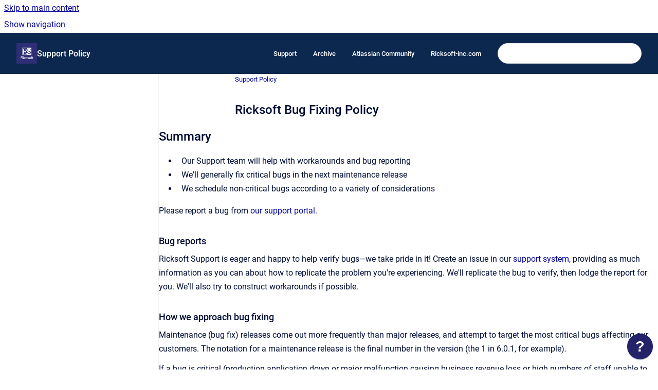

--- FILE ---
content_type: text/html
request_url: https://docs.ricksoft-inc.com/support-policy/ricksoft-bug-fixing-policy
body_size: 7673
content:
<!doctype html>
            
        
    
        
<html class="no-js" lang="en" data-vp-page-id="108167268" data-vp-page-template="article">
    
    
    
<head>
    <!--CDP_HEAD_START-->
        <!--CDP_HEAD_END-->
    <meta charset="utf-8">
    <meta http-equiv="x-ua-compatible" content="ie=edge">
    <meta name="viewport" content="width=device-width, initial-scale=1">
    <meta name="repository-base-url" content="../support-policy">
                <meta name="source-last-modified" content="2022-05-19T18:48Z">
    
    <meta name="Help Center Version"
          content="1.4">
    
        
    <link rel="icon" href="https://docs.ricksoft-inc.com/wbs-gantt-chart-for-jira-data-center-and-server-0914/WGCE0914.png?inst-v=c5db9292-bb05-4344-a8d8-ad933c6bdc72">
    <link rel="apple-touch-icon" href="https://docs.ricksoft-inc.com/wbs-gantt-chart-for-jira-data-center-and-server-0914/WGCE0914.png?inst-v=c5db9292-bb05-4344-a8d8-ad933c6bdc72">

            <link rel="canonical" href="https://docs.ricksoft-inc.com/support-policy/ricksoft-bug-fixing-policy">
        
    


<!-- HelpCenter config -->


                                                                                                                                                                                                                                                                                                                                                                                                                                                                                                                                                                                                                                                                                                                                                                                                                                                                                                                                                                                                                                                                                                                                                                                                                                                                                                                                                                                                                                                                                                                                                                                                                                                                                                                                                                                                                                                                                                                                                                                                                                                                                                                                                                                                                                                                                                                                                                                                                                                                                                                                                                                                                                                                                                                                                                                                                                                                                                                                                                                                                                                                                                                                                                                                                                                                                                                                                                                                                                                                                                                                                                                                                                                                                                                                                                                                                                                                                                                                                                                                                                                                                                                                                                                                                                                                                                                                                                                                                                                                                                                                                                                                                                                                                                                                                                                                                                                                                                                                                                                                                                                                                                                                                                                                                                                                                                                                                                                                                                                                                                                                                                                                                                                                                                                                                                                                                                                                                                                                                                                                                                                                                                                                                                                                                                                                                                                                                                                                                                                                                                                                                                                                                                                                                                                                                                                                                                                                                                                                                                                                                                                                                                                                                                                                                                                                                                                                                                                                                                                                                                                                                                                                                                                                                                                                                                                                                                                                                                                                                                                                                                                                                                                    
    
                                                                                                                                                                                                    

    <!-- Primary Meta Tags -->
    <meta name="title" content="Ricksoft Bug Fixing Policy">
            <meta name="description" content="Summary Our Support team will help with workarounds and bug reporting We&#39;ll generally fix critical bugs in the next maintenance release We schedule...">
    <meta property="og:description" content="Summary Our Support team will help with workarounds and bug reporting We&#39;ll generally fix critical bugs in the next maintenance release We schedule...">
    <meta property="twitter:description" content="Summary Our Support team will help with workarounds and bug reporting We&#39;ll generally fix critical bugs in the next maintenance release We schedule...">

        
    
    <!-- Open Graph / Facebook -->
    <meta property="og:type" content="website">
    <meta property="og:url" content="https://docs.ricksoft-inc.com/support-policy/ricksoft-bug-fixing-policy">
    <meta property="og:title" content="Ricksoft Bug Fixing Policy">
    <meta property="og:image" content="https://docs.ricksoft-inc.com/__assets-c5db9292-bb05-4344-a8d8-ad933c6bdc72/image/logo_ricksoft300x300.png">


    <!-- Twitter -->
    <meta property="twitter:card" content="summary_large_image">
    <meta property="twitter:title" content="Ricksoft Bug Fixing Policy">
    <meta property="twitter:image" content="https://docs.ricksoft-inc.com/__assets-c5db9292-bb05-4344-a8d8-ad933c6bdc72/image/logo_ricksoft300x300.png">

    
    <script>
        var hasCookieNotice = false;
        var usesCookieOptInStrategy = true;
        var cookieRelatedFeatures = [];

        function isSitePreview() {
            var previewStagingUrlMatcher = /\/~preview-([a-f0-9]{8}-[a-f0-9]{4}-[a-f0-9]{4}-[a-f0-9]{4}-[a-f0-9]{12})\//;
            return previewStagingUrlMatcher.test(window.location.href);
        }

        function hasSiteViewerGivenConsentForTracking() {
            try {
                return window.localStorage.getItem('shc-cookies') === 'enabled';
            } catch (e) {
                return false;
            }
        }

        function hasSiteViewerRefusedConsentForTracking() {
            try {
                return window.localStorage.getItem('shc-cookies') === 'disabled';
            } catch (e) {
                return false;
            }
        }

        function areCookiesEnabled() {
                        if (!hasCookieNotice) {
                return true;
            }

                        if (usesCookieOptInStrategy) {
                                if (hasSiteViewerGivenConsentForTracking()) {
                    return true;
                }
            } else {
                                if (!hasSiteViewerRefusedConsentForTracking()) {
                    return true;
                }
            }

            return false;
        }

        var registerCookieRelatedFeature = function (featureFunction) {

                                                
            if (typeof featureFunction === 'function') {
                cookieRelatedFeatures.push(featureFunction);
            }
        }

        var initializeCookieRelatedFeatures = function () {

                                    
            if (!areCookiesEnabled()) {
                return;
            }
            window.scrollHelpCenter.areCookiesEnabled = true;
            for (const cookieRelatedFeature of cookieRelatedFeatures) {
                try {
                    cookieRelatedFeature();
                } catch (e) {
                    console.error(e);
                }
            }
        }

        
        window.scrollHelpCenter = {
            collection: JSON.parse('{\"members\":[{\"name\":\"WBS Gantt-Chart for Jira Data Center and Server 9.14\",\"prefix\":\"wbs-gantt-chart-for-jira-data-center-and-server-0914\"},{\"name\":\"WBS Gantt-Chart for Jira Cloud\",\"prefix\":\"wbs-gantt-chart-for-jira-cloud\"},{\"name\":\"Excel-like Bulk Issue Editor for Jira Cloud\",\"prefix\":\"excel-like-issue-editor-for-jira-cloud\"},{\"name\":\"Excel-like Tables for Jira\",\"prefix\":\"excel-like-tables-for-jira\"},{\"name\":\"Slack Pinboard for Confluence (Beta)\",\"prefix\":\"slack-pinboard-for-confluence\"},{\"name\":\"Excel-like Tables for Confluence Cloud\",\"prefix\":\"excel-like-tables-for-confluence\"},{\"name\":\"Space Sync for Confluence Cloud\",\"prefix\":\"space-sync-for-confluence\"},{\"name\":\"Secure Custom Fields for Jira\",\"prefix\":\"secure-custom-fields-for-jira\"},{\"name\":\"Gantt Chart Planner for Confluence Cloud\",\"prefix\":\"gantt-chart-planner-for-confluence\"},{\"name\":\"Excel-like Bulk Issue Editor for Jira Data Center\",\"prefix\":\"excel-like-issue-editor-for-jira-data-center-and-server\"},{\"name\":\"Support Policy\",\"prefix\":\"support-policy\"},{\"name\":\"Excel-like Tables for Confluence Data Center\",\"prefix\":\"excel-like-tables-for-confluence-data-center\"},{\"name\":\"Gantt Chart Planner for Confluence Data Center\",\"prefix\":\"gantt-chart-planner-for-confluence-data-center\"},{\"name\":\"Pages Manager for Confluence\",\"prefix\":\"pages-manager-for-confluence\"},{\"name\":\"WBS Gantt-Chart for Jira Data Center and Server (Latest)\",\"prefix\":\"wbs-gantt-chart-for-jira-data-center\"},{\"name\":\"Space Sync for Confluence Data Center\",\"prefix\":\"space-sync-for-confluence-data-center\"}],\"currentContentSource\":{\"name\":\"Support Policy\",\"prefix\":\"support-policy\"}}'),
            source: {
                confluenceBaseUrl: 'https://ricksoft-support.atlassian.net/wiki',
                confluencePageId: '108167268',
                confluenceSpaceKey: 'SUPPORT',
            },
            contentSourceKey: 'SPACE:SUPPORT',
            siteKey: 'dbd9bc9d-61a1-4ec3-b04b-8522b266df22',
            customJsSrc: '../__assets-c5db9292-bb05-4344-a8d8-ad933c6bdc72/js/custom.js',
            isSitePreview: isSitePreview(),
            areCookiesEnabled: areCookiesEnabled(),
            excludePageLabel: 'scroll-help-center-exclude-page',
            hasCookieNotice: hasCookieNotice,
            usesCookieOptInStrategy: usesCookieOptInStrategy,
            registerCookieRelatedFeature: registerCookieRelatedFeature,
            initializeCookieRelatedFeatures: initializeCookieRelatedFeatures,
            isPortal: false,
            isSearch: false,
            isError: false,
            isOverview: false,
            viewportLink: '../',
            relSiteRootPath: '../',
            siteInstanceId: 'c5db9292-bb05-4344-a8d8-ad933c6bdc72',
            theme: {
                root: {
                    absoluteLink: '../'
                },
                header: {
                    displaySpaceName: true,
                    links: JSON.parse('[{\"url\":\"https:\/\/ricksoft-support.atlassian.net\/servicedesk\/customer\/portals\",\"text\":\"Support\"},{\"url\":\"https:\/\/ricksoft-support.atlassian.net\/wiki\/spaces\/ALLDOC\/\",\"text\":\"Archive\"},{\"url\":\"https:\/\/community.atlassian.com\/\",\"text\":\"Atlassian Community\"},{\"url\":\"https:\/\/www.ricksoft-inc.com\/\",\"text\":\"Ricksoft-inc.com\"}]'),
                    logo: {
                        url: '../__assets-c5db9292-bb05-4344-a8d8-ad933c6bdc72/image/logo_ricksoft300x300.png',
                        alt: 'Ricksoft Documentation'
                    },
                },
                cookieNotice: {
                    display: false,
                    headingText: 'Cookie Notice',
                    descriptionText: 'Please read our privacy statement.',
                    link: {
                        url: '',
                        text: ''
                    }
                }
            },
            integrations: {
                jiraServiceDesk: {
                    key: '0a256f86-ea63-4c2f-bb79-9bcf7e8b575b'
                },
                intercom: {
                    appId: ''
                },
                zendesk: {
                    url: ''
                },
                aiSearch: {
                    enabled: false
                }
            },
            repository: {
                link: '../support-policy',
                name: 'Support Policy'
            },
            versionLinksForPage: JSON.parse('null'),
            variantLinksForPage: JSON.parse('null'),
            languageLinksForPage: JSON.parse('null'),
            defaultLanguageCode: null        };
    </script>

    
            
    

    
    <!-- Google Analytics (gtag) -->
    <script>
        window.scrollHelpCenter.registerCookieRelatedFeature(function () {
            if (!window.scrollHelpCenter.isSitePreview) {
                (function(w,d,s,i){var a=d.createElement(s), m=d.getElementsByTagName(s)[0];a.async=true;
                    a.src='https://www.googletagmanager.com/gtag/js?id='+i;m.parentNode.insertBefore(a,m);
                })(window,document,'script','UA-90391948-1');

                window.dataLayer = window.dataLayer || [];
                window.gtag = function gtag(){dataLayer.push(arguments);};
                gtag('consent', 'default', {
                    'ad_storage': 'denied',
                    'ad_user_data': 'denied',
                    'ad_personalization': 'denied',
                    'analytics_storage': 'granted'
                });
                gtag('js', new Date());
                gtag('set', 'ads_data_redaction', true);
                gtag('config', 'UA-90391948-1', { 'anonymize_ip': true });
            }
        });

    </script>
    <!-- End Google Analytics (gtag) -->

    
        
    <link rel="stylesheet" href="../__theme/css/app--9d49c7a6f16d6f27f169.css">

    
            <link rel="stylesheet"
              id="theme-asset-custom-css"
              href="../__assets-c5db9292-bb05-4344-a8d8-ad933c6bdc72/css/custom.css">
    
    
<style>
            :root {
                        --_vpt-INTERNAL-footer-background: #385071;
        --_vpt-INTERNAL-footer-foreground: #FFF;
        --_vpt-INTERNAL-header-background: #0d284f;
        --_vpt-INTERNAL-header-foreground: #FFFFFF;

        /* @deprecated */
        --vp-portal-banner-background-image: url('../header-background--b27bdbd2502a69f032bd.jpg');
        /* @deprecated */
        --vp-portal-banner-text-color: #FFF;
        /* @deprecated */
        --vp-space-banner-background-image: url('../header-background--b27bdbd2502a69f032bd.jpg');
        /* @deprecated */
        --vp-space-banner-text-color: #FFF;
    }
</style>

    <title>Ricksoft Bug Fixing Policy</title>

        </head>
    <!-- pageid attribute is deprecated - please use data-vp-page-id on html element instead -->
    <body pageid="108167268" class="flex flex-col min-h-screen">
                    <div id="vp-js-cookies__notice"></div>
            <vp-a11y-skip-controller>
                <a class="vp-a11y-skip-trigger" href="#content">
                    <i18n-message i18nkey="navigation.skip.to.main.label">
                        Skip to main content
                    </i18n-message>
                </a>
            </vp-a11y-skip-controller>
            <button type="button" class="vp-a11y-skip-trigger vp-js-a11y-navigation-toggle">
                <i18n-message i18nkey="navigation.open.label">
                    Show navigation
                </i18n-message>
            </button>
        
        

<header data-vp-component="header" class="header hc-header-background-color">
    <div class="header__navigation relative">
        <div class="hc-header-background-color relative z-10" id="site-navigation">
            <div class="top-bar header__navigation--large vp-container hc-header-background-color hc-header-font-color">
                <div class="top-bar-left">
                    <ul class="flex flex-wrap flex-row gap-4 items-center relative m-0 p-0 list-none hc-header-background-color">
                        <li class="leading-none align-self-center header__navigation--logo">
                            <vp-localized-link>
                                <a href="../">
                                    <img src="../__assets-c5db9292-bb05-4344-a8d8-ad933c6bdc72/image/logo_ricksoft300x300.png" alt="">
                                    <i18n-message class="sr-only" i18nKey="header.home.label">
                                        Go to homepage
                                    </i18n-message>
                                </a>
                            </vp-localized-link>
                        </li>
                                                    <li>
                                <vp-localized-link>
                                    <a
                                        href="../support-policy/"
                                        class="block leading-none py-3 header__navigation--heading hc-header-font-color"
                                    >
                                        Support Policy
                                    </a>
                                </vp-localized-link>
                            </li>
                                            </ul>
                </div>
                <div class="top-bar-right no-print">
                    <div class="header__navigation--large__menu hc-header-background-color">
                        <ul class="flex flex-row m-0 p-0 list-none render-links">
                            
    <li class="order-6 lg:order-2 render-links--link
                              render-links--link--border">
        <a href="https://ricksoft-support.atlassian.net/servicedesk/customer/portals"
           class="block px-4 py-3 hc-header-font-color"
           rel="noopener">
            Support
        </a>
    </li>
        <li class="order-6 lg:order-2 render-links--link
                              ">
        <a href="https://ricksoft-support.atlassian.net/wiki/spaces/ALLDOC/"
           class="block px-4 py-3 hc-header-font-color"
           rel="noopener">
            Archive
        </a>
    </li>
        <li class="order-6 lg:order-2 render-links--link
                              ">
        <a href="https://community.atlassian.com/"
           class="block px-4 py-3 hc-header-font-color"
           rel="noopener">
            Atlassian Community
        </a>
    </li>
        <li class="order-6 lg:order-2 render-links--link
                              ">
        <a href="https://www.ricksoft-inc.com/"
           class="block px-4 py-3 hc-header-font-color"
           rel="noopener">
            Ricksoft-inc.com
        </a>
    </li>
                            </ul>
                                                                            <div class="my-auto list-none ml-4">
                                    

        
        
    
    <div
        data-vp-id="search-bar-placeholder"
        data-vp-component="search-bar"
        data-vp-variant=""
        class="vp-search-bar "
        aria-hidden="true"
    >
        <form
            action="/search.html"
            method="GET"
            class="vp-search-bar__input-container"
        >
            <div
                data-vp-component="search-input"
                data-vp-variant="border"
                class="vp-search-input vp-search-input--border"
            >
                <input
                    type="search"
                    autocomplete="off"
                    value=""
                    class="vp-search-input__input"
                    style="margin-right: 0;"
                >
            </div>
        </form>
    </div>

    
    <script data-vp-id="search-bar-config" type="application/json">
        {
            "hasContentSourceFilter": false,
            "hasQuickSearch": true,
            "variant": ""
        }
    </script>
                            </div>
                                            </div>

                    <button type="button" class="vp-js-header-search-toggle vp-button header__navigation--button hc-header-font-color">
                        <svg
                            data-vp-id="header-search-toggle-icon"
                            data-vp-component="icon"
                            xmlns="http://www.w3.org/2000/svg"
                            width="20"
                            height="20"
                            viewBox="0 0 20 20"
                            fill="none"
                            aria-hidden="true"
                        >
                            <path d="M8.99452 14.5C10.5121 14.5 11.809 13.9669 12.8854 12.9007C13.9618 11.8345 14.5 10.5361 14.5 9.00548C14.5 7.48794 13.9631 6.19097 12.8893 5.11458C11.8155 4.03819 10.519 3.5 9 3.5C7.46786 3.5 6.16816 4.0369 5.1009 5.11071C4.03363 6.18453 3.5 7.48096 3.5 9C3.5 10.5321 4.0331 11.8318 5.09929 12.8991C6.1655 13.9664 7.46391 14.5 8.99452 14.5ZM9 16C8.02913 16 7.11974 15.816 6.27185 15.4479C5.42395 15.0799 4.68056 14.5799 4.04167 13.9479C3.40278 13.316 2.90278 12.576 2.54167 11.728C2.18056 10.88 2 9.97053 2 8.99956C2 8.04152 2.18403 7.13542 2.55208 6.28125C2.92014 5.42708 3.41864 4.68387 4.04758 4.0516C4.67653 3.41935 5.41569 2.91935 6.26508 2.5516C7.11449 2.18387 8.02548 2 8.99806 2C9.95769 2 10.8646 2.18403 11.7188 2.55208C12.5729 2.92014 13.316 3.42014 13.9479 4.05208C14.5799 4.68403 15.0799 5.42612 15.4479 6.27835C15.816 7.13058 16 8.0381 16 9.00094C16 9.83365 15.8615 10.6213 15.5846 11.3638C15.3078 12.1062 14.9254 12.7836 14.4375 13.3958L18 16.9583L16.9375 18L13.375 14.4583C12.7668 14.9459 12.0939 15.3247 11.3564 15.5948C10.6188 15.8649 9.83333 16 9 16Z" fill="currentColor"></path>
                        </svg>
                        <i18n-message class="sr-only" i18nKey="search.form.show.label"></i18n-message>
                    </button>
                </div>
            </div>
        </div>
    </div>
</header>

        <div class="flex flex-col flex-grow hc-main-wrapper">
                            


<div class="vp-article vp-container article">
    <div class="vp-article__aside-left no-print">
        <div id="vp-js-desktop__navigation" class="vp-article__aside-left__inner"></div>
    </div>

    <main id="article-content" class="vp-article__content-panel">
                    
    <i18n-message i18nkey="breadcrumb.label" attribute="aria-label" class="vp-breadcrumbs__wrapper">
        <nav class="vp-breadcrumbs" aria-label="Breadcrumb" role="navigation">
            <div class="breadcrumbs-wrapper">
                <ol class="breadcrumbs breadcrumbs--fit-content">
                                            <li>
                                                            <a href="../support-policy/" rel="prev">Support Policy</a>
                                                                                </li>
                                    </ol>
            </div>
        </nav>
    </i18n-message>
                        <div id="content" class="vp-a11y-skip-target" tabindex="-1"></div>
                    <div class="vp-article__aside-right no-print">
                <vp-toc data-vp-component="toc" for="main-content">
                    <vp-a11y-skip-controller slot="afterbegin">
                        <a class="vp-a11y-skip-trigger"  href="#article-inner-content">
                            <i18n-message i18nkey="navigation.skip.toc.label">
                                Skip table of contents
                            </i18n-message>
                        </a>
                    </vp-a11y-skip-controller>
                </vp-toc>
            </div>
                <div id="article-inner-content" class="vp-article__wrapper" tabindex="-1">
            <header class="article-header">
                <!-- CSS class article__heading is deprecated and will be removed in the future -->
                <h1 class="vp-article__heading article__heading"><span>Ricksoft Bug Fixing Policy</span></h1>
            </header>

            <section id="main-content" class="vp-article__content wiki-content article__content">
                    <h2 id="RicksoftBugFixingPolicy-Summary">Summary</h2><ul><li><p>Our Support team will help with workarounds and bug reporting</p></li><li><p>We'll generally fix critical bugs in the next maintenance release</p></li><li><p>We schedule non-critical bugs according to a variety of considerations</p></li></ul><p>Please report a bug from <a class="external-link" href="https://ricksoft-support.atlassian.net/servicedesk/customer/portals" rel="nofollow" shape="rect">our support portal</a>.<br clear="none"></p><h3 id="RicksoftBugFixingPolicy-Bugreports">Bug reports</h3><p>Ricksoft Support is eager and happy to help verify bugs—we take pride in it! Create an issue in our&nbsp;<a class="external-link" href="https://rssupport.atlassian.net/servicedesk/customer/portals" rel="nofollow" shape="rect">support system</a>,&nbsp;providing as much information as you can about how to replicate the problem you're experiencing. We'll replicate the bug to verify, then lodge the report for you. We'll also try to construct workarounds if possible.</p><h3 id="RicksoftBugFixingPolicy-Howweapproachbugfixing">How we approach bug fixing</h3><p><span class="legacy-color-text-default">Maintenance (bug fix) releases come out more frequently than major releases, and attempt to target the most critical bugs affecting our customers. The notation for a maintenance release is the final number in the version (the 1 in 6.0.1, for example).</span></p><p>If a bug is critical (production application down or major malfunction causing business revenue loss or high numbers of staff unable to perform their normal functions) we'll fix it in the next maintenance release, provided that:</p><ul><li><p>The fix is technically feasible (it doesn't require a major architectural change)</p></li><li><p>It doesn't impact the quality or integrity of a product</p></li></ul><p>For non-critical bugs, the team assigned to fixing bugs prioritises the bug according to these factors:</p><ul><li><p>How many of our supported configurations are affected by the problem</p></li><li><p>Whether there is an effective workaround or patch</p></li><li><p>How difficult the issue is to fix</p></li><li><p>Whether many bugs in one area can be fixed at one time</p></li></ul><p>Developers responsible for fixing bugs also monitor comments on existing and new bugs, so you can comment to provide feedback if you need to. We give high priority to&nbsp;security issues.</p><p>When considering the priority of a non-critical bug, we try to determine a&nbsp;<em>value</em>&nbsp;score for a bug. The score takes into account the severity of the bug from our customers' perspective, how prevalent the bug is, and whether new features on our roadmap&nbsp;may render the bug obsolete. Our developers&nbsp;combine the value score with a&nbsp;<em>complexity</em>&nbsp;score (how difficult the bug is) when selecting issues to work on.</p>

        
<div class="table-overlay full reveal article__content" data-vp-id="js-table-overlay">
    <i18n-message i18nkey="modal.cta.close.label" attribute="title">
        <button class="close-button table-overlay__close"
                data-close
                title="Close modal"
                type="button">
            <span aria-hidden="true">&times;</span>
        </button>
    </i18n-message>
    <div class="table-overlay__content"></div>
</div>

                            </section>

                    </div>
    </main>
</div>
                    </div>

        
    
<footer data-vp-component="footer" class="footer hc-footer-background-color">
    <div class="grid lg:flex footer--alignment hc-footer-font-color vp-container">
                    <div class="flex hc-footer-font-color">
                <img src="../__theme/footer-logo--f92dd2820b24ad5bb8be.svg" class="footer__logo" alt="">
            </div>
                <div class="grid">
            <div class="footer__links">
                            </div>
                <ul class="footer__attribution-line--copyright hc-footer-font-color">
                    <li>
                    <i18n-message i18nkey="footer.copyright.label" options='{ "date": "2026", "by": "" }'>
                        Copyright &copy; 2026 
                    </i18n-message>
                    </li>
                    <li>
                        <span aria-hidden="true">&bull;</span>
                        <i18n-message i18nkey="footer.poweredBy.label">Powered by</i18n-message>
                        &#32;
                        <a
                            href="https://www.k15t.com/go/scroll-viewport-cloud-help-center"
                            rel="noopener nofollow"
                        >
                            Scroll Viewport
                        </a>
                        &#32;
                        &#38;
                        &#32;
                        <a
                            href="https://www.atlassian.com/software/confluence"
                            rel="noopener nofollow"
                        >
                            Atlassian Confluence
                        </a>
                    </li>
                    <li id="vp-js-cookies__reset-link"></li>
                </ul>
                    </div>
    </div>
</footer>

        
    
    
        
        <script data-jsd-embedded
            data-key="0a256f86-ea63-4c2f-bb79-9bcf7e8b575b"
            data-base-url="https://jsd-widget.atlassian.com"
            src="https://jsd-widget.atlassian.com/assets/embed.js"></script>
        
            
    
                
                
                
        
        <div id="vp-js-mobile__navigation"></div>

                            <div class="vp-error-log">
                <div class="vp-error-log__backdrop"></div>
                <div class="vp-error-log__modal">
                    <div class="vp-error-log__header">
                        <i18n-message i18nkey="preview.errorLog.header.label" ns="common">
                            JavaScript errors detected
                        </i18n-message>
                    </div>
                    <div class="vp-error-log__content">
                        <p>
                            <i18n-message i18nkey="preview.errorLog.content.0" ns="common">
                                Please note, these errors can depend on your browser setup.
                            </i18n-message>
                        </p>
                        <ul data-error-log-list>
                            <template class="vp-error-log__item--template">
                                <li></li>
                            </template>
                        </ul>
                        <p>
                            <i18n-message i18nkey="preview.errorLog.content.1" ns="common">
                                If this problem persists, please contact our support.
                            </i18n-message>
                        </p>
                    </div>
                    <div class="vp-error-log__footer">
                        <a class="vp-button vp-button--primary" href="https://k15t.jira.com/servicedesk/customer/portal/3" rel="noopener">
                            <i18n-message i18nkey="preview.errorLog.cta.support.label" ns="common">
                                Contact Support
                            </i18n-message>
                        </a>
                        <a class="vp-button vp-button--secondary" id="error-log-close-button" tabindex="0">
                            <i18n-message i18nkey="preview.errorLog.cta.close.label" ns="common">
                                Close
                            </i18n-message>
                        </a>
                    </div>
                </div>
            </div>
        
        <script>
            (function() {
                // set the inapphelp attributes as early as possible to avoid flashing content that should be hidden
                const searchParams = new URL(location.href).searchParams;

                if (searchParams.get('inAppHelp') === 'true') {
                    const inAppHelpClasses = ['vp-in-app-help'];

                    if (searchParams.get('title') === 'false') {
                        inAppHelpClasses.push('vp-in-app-help--no-title');
                    }

                    document.body.classList.add(...inAppHelpClasses);
                }
            }());
        </script>

        <script>
            if(!false) {
                window.scrollHelpCenter.initializeCookieRelatedFeatures();
            }
        </script>

        <script src="../__theme/js/app--e097f5305d0a99a7c40c.js"></script>
    </body>
</html>
